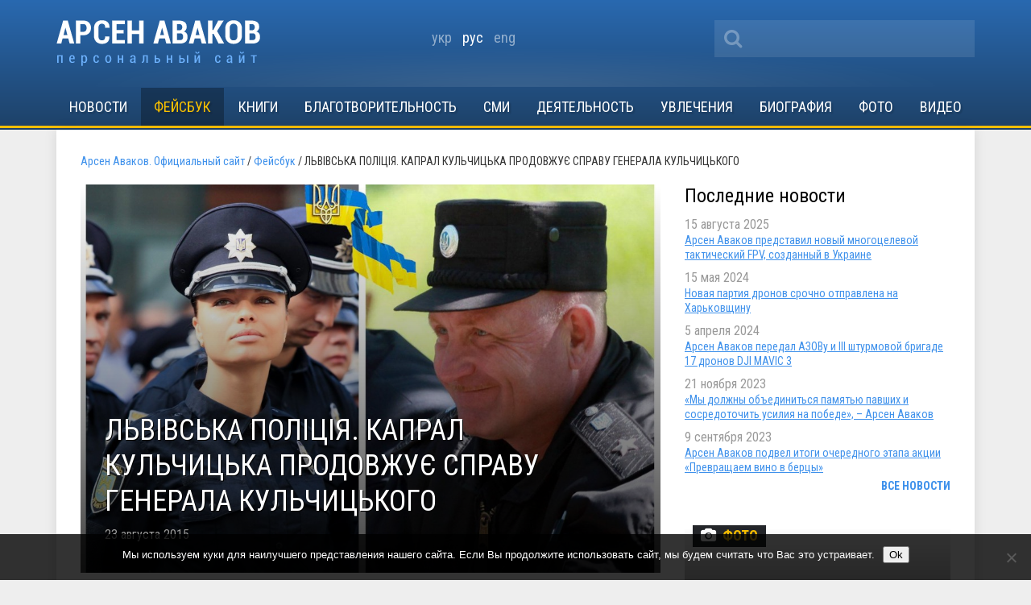

--- FILE ---
content_type: text/html; charset=UTF-8
request_url: https://avakov.com/lvivska-politsiya-kapral-kulchitska-prodovzhuye-spravu-generala-kulchitskogo.html
body_size: 14493
content:
<!DOCTYPE html>
<!--[if IE 8]> <html class="ie8" dir="ltr" lang="ru-RU" xmlns:fb="https://www.facebook.com/2008/fbml" xmlns:addthis="https://www.addthis.com/help/api-spec"  prefix="og: https://ogp.me/ns#"> <![endif]-->
<html dir="ltr" lang="ru-RU" xmlns:fb="https://www.facebook.com/2008/fbml" xmlns:addthis="https://www.addthis.com/help/api-spec"  prefix="og: https://ogp.me/ns#">
<head profile="http://gmpg.org/xfn/11">
	<meta name="viewport" content="width=device-width, initial-scale=1.0">
	<meta name="yandex-verification" content="a72ff66768dc1a6f" />
	<meta http-equiv="Content-Type" content="text/html; charset=UTF-8">
		
	<link href='//fonts.googleapis.com/css?family=Roboto+Condensed:400,700,400italic,700italic&subset=latin,cyrillic' rel='stylesheet' type='text/css'>
	<link rel="shortcut icon" href="/favicon_A.svg" type="image/x-icon" />
	<link media="all" rel="stylesheet" href="https://avakov.com/wp-content/themes/avakov/css/font-awesome.css">
	<link rel="stylesheet" type="text/css" href="/highslide/highslide.css" />
	<link rel="stylesheet" href="https://avakov.com/wp-content/themes/avakov/style.css?v=1" type="text/css" />
	<link rel="pingback" href="https://avakov.com/xmlrpc.php" />
		
		<!-- All in One SEO 4.9.3 - aioseo.com -->
		<title>ЛЬВІВСЬКА ПОЛІЦІЯ. КАПРАЛ КУЛЬЧИЦЬКА ПРОДОВЖУЄ СПРАВУ ГЕНЕРАЛА КУЛЬЧИЦЬКОГО | Арсен Аваков. Официальный сайт</title>
	<meta name="description" content="Сьогодні у Львові прийняла присягу нова патрульна поліція. Після того, як нові поліцейські присягли державі та народу, я взяв слово і сказав те, про що повинен був сказати у місті Лева: 29 травня минулого року загинув Сергій Петрович Кульчицький, львів’янин, достойна людина, яку ми всі добре знали, генерал, якому аплодували солдати. 15 місяців тому ми" />
	<meta name="robots" content="max-image-preview:large" />
	<meta name="author" content="admin"/>
	<meta name="google-site-verification" content="7HeuP5HndW9zttR2tPemZvumb7EB3R1BSPD7SFKuxgI" />
	<meta name="yandex-verification" content="a72ff66768dc1a6f" />
	<link rel="canonical" href="https://avakov.com/lvivska-politsiya-kapral-kulchitska-prodovzhuye-spravu-generala-kulchitskogo.html" />
	<meta name="generator" content="All in One SEO (AIOSEO) 4.9.3" />
		<meta property="og:locale" content="ru_RU" />
		<meta property="og:site_name" content="Арсен Аваков. Официальный сайт | Биография, деятельность, блог, новости, статьи, интервью, видео, фото, телепрограммы, книги." />
		<meta property="og:type" content="article" />
		<meta property="og:title" content="ЛЬВІВСЬКА ПОЛІЦІЯ. КАПРАЛ КУЛЬЧИЦЬКА ПРОДОВЖУЄ СПРАВУ ГЕНЕРАЛА КУЛЬЧИЦЬКОГО | Арсен Аваков. Официальный сайт" />
		<meta property="og:description" content="Сьогодні у Львові прийняла присягу нова патрульна поліція. Після того, як нові поліцейські присягли державі та народу, я взяв слово і сказав те, про що повинен був сказати у місті Лева: 29 травня минулого року загинув Сергій Петрович Кульчицький, львів’янин, достойна людина, яку ми всі добре знали, генерал, якому аплодували солдати. 15 місяців тому ми" />
		<meta property="og:url" content="https://avakov.com/lvivska-politsiya-kapral-kulchitska-prodovzhuye-spravu-generala-kulchitskogo.html" />
		<meta property="og:image" content="https://avakov.com/wp-content/uploads/2015/08/11937047_893016507455123_3781854360120554687_o.jpg" />
		<meta property="og:image:secure_url" content="https://avakov.com/wp-content/uploads/2015/08/11937047_893016507455123_3781854360120554687_o.jpg" />
		<meta property="og:image:width" content="2048" />
		<meta property="og:image:height" content="1476" />
		<meta property="article:published_time" content="2015-08-23T09:53:05+00:00" />
		<meta property="article:modified_time" content="2020-08-12T07:42:53+00:00" />
		<meta property="article:publisher" content="https://www.facebook.com/arsen.avakov.1" />
		<meta name="twitter:card" content="summary_large_image" />
		<meta name="twitter:site" content="@AvakovArsen" />
		<meta name="twitter:title" content="ЛЬВІВСЬКА ПОЛІЦІЯ. КАПРАЛ КУЛЬЧИЦЬКА ПРОДОВЖУЄ СПРАВУ ГЕНЕРАЛА КУЛЬЧИЦЬКОГО | Арсен Аваков. Официальный сайт" />
		<meta name="twitter:description" content="Сьогодні у Львові прийняла присягу нова патрульна поліція. Після того, як нові поліцейські присягли державі та народу, я взяв слово і сказав те, про що повинен був сказати у місті Лева: 29 травня минулого року загинув Сергій Петрович Кульчицький, львів’янин, достойна людина, яку ми всі добре знали, генерал, якому аплодували солдати. 15 місяців тому ми" />
		<meta name="twitter:image" content="https://avakov.com/wp-content/uploads/2015/08/11937047_893016507455123_3781854360120554687_o.jpg" />
		<script type="application/ld+json" class="aioseo-schema">
			{"@context":"https:\/\/schema.org","@graph":[{"@type":"Article","@id":"https:\/\/avakov.com\/lvivska-politsiya-kapral-kulchitska-prodovzhuye-spravu-generala-kulchitskogo.html#article","name":"\u041b\u042c\u0412\u0406\u0412\u0421\u042c\u041a\u0410 \u041f\u041e\u041b\u0406\u0426\u0406\u042f. \u041a\u0410\u041f\u0420\u0410\u041b \u041a\u0423\u041b\u042c\u0427\u0418\u0426\u042c\u041a\u0410 \u041f\u0420\u041e\u0414\u041e\u0412\u0416\u0423\u0404 \u0421\u041f\u0420\u0410\u0412\u0423 \u0413\u0415\u041d\u0415\u0420\u0410\u041b\u0410 \u041a\u0423\u041b\u042c\u0427\u0418\u0426\u042c\u041a\u041e\u0413\u041e | \u0410\u0440\u0441\u0435\u043d \u0410\u0432\u0430\u043a\u043e\u0432. \u041e\u0444\u0438\u0446\u0438\u0430\u043b\u044c\u043d\u044b\u0439 \u0441\u0430\u0439\u0442","headline":"\u041b\u042c\u0412\u0406\u0412\u0421\u042c\u041a\u0410 \u041f\u041e\u041b\u0406\u0426\u0406\u042f. \u041a\u0410\u041f\u0420\u0410\u041b \u041a\u0423\u041b\u042c\u0427\u0418\u0426\u042c\u041a\u0410 \u041f\u0420\u041e\u0414\u041e\u0412\u0416\u0423\u0404 \u0421\u041f\u0420\u0410\u0412\u0423 \u0413\u0415\u041d\u0415\u0420\u0410\u041b\u0410 \u041a\u0423\u041b\u042c\u0427\u0418\u0426\u042c\u041a\u041e\u0413\u041e","author":{"@id":"https:\/\/avakov.com\/author\/admin#author"},"publisher":{"@id":"https:\/\/avakov.com\/#person"},"image":{"@type":"ImageObject","url":"https:\/\/avakov.com\/wp-content\/uploads\/2015\/08\/11937047_893016507455123_3781854360120554687_o.jpg","width":2048,"height":1476},"datePublished":"2015-08-23T12:53:05+03:00","dateModified":"2020-08-12T10:42:53+03:00","inLanguage":"ru-RU","mainEntityOfPage":{"@id":"https:\/\/avakov.com\/lvivska-politsiya-kapral-kulchitska-prodovzhuye-spravu-generala-kulchitskogo.html#webpage"},"isPartOf":{"@id":"https:\/\/avakov.com\/lvivska-politsiya-kapral-kulchitska-prodovzhuye-spravu-generala-kulchitskogo.html#webpage"},"articleSection":"\u0424\u0435\u0439\u0441\u0431\u0443\u043a, \u0440\u0443\u0441"},{"@type":"BreadcrumbList","@id":"https:\/\/avakov.com\/lvivska-politsiya-kapral-kulchitska-prodovzhuye-spravu-generala-kulchitskogo.html#breadcrumblist","itemListElement":[{"@type":"ListItem","@id":"https:\/\/avakov.com#listItem","position":1,"name":"Home","item":"https:\/\/avakov.com","nextItem":{"@type":"ListItem","@id":"https:\/\/avakov.com\/category\/facebook#listItem","name":"\u0424\u0435\u0439\u0441\u0431\u0443\u043a"}},{"@type":"ListItem","@id":"https:\/\/avakov.com\/category\/facebook#listItem","position":2,"name":"\u0424\u0435\u0439\u0441\u0431\u0443\u043a","item":"https:\/\/avakov.com\/category\/facebook","nextItem":{"@type":"ListItem","@id":"https:\/\/avakov.com\/lvivska-politsiya-kapral-kulchitska-prodovzhuye-spravu-generala-kulchitskogo.html#listItem","name":"\u041b\u042c\u0412\u0406\u0412\u0421\u042c\u041a\u0410 \u041f\u041e\u041b\u0406\u0426\u0406\u042f. \u041a\u0410\u041f\u0420\u0410\u041b \u041a\u0423\u041b\u042c\u0427\u0418\u0426\u042c\u041a\u0410 \u041f\u0420\u041e\u0414\u041e\u0412\u0416\u0423\u0404 \u0421\u041f\u0420\u0410\u0412\u0423 \u0413\u0415\u041d\u0415\u0420\u0410\u041b\u0410 \u041a\u0423\u041b\u042c\u0427\u0418\u0426\u042c\u041a\u041e\u0413\u041e"},"previousItem":{"@type":"ListItem","@id":"https:\/\/avakov.com#listItem","name":"Home"}},{"@type":"ListItem","@id":"https:\/\/avakov.com\/lvivska-politsiya-kapral-kulchitska-prodovzhuye-spravu-generala-kulchitskogo.html#listItem","position":3,"name":"\u041b\u042c\u0412\u0406\u0412\u0421\u042c\u041a\u0410 \u041f\u041e\u041b\u0406\u0426\u0406\u042f. \u041a\u0410\u041f\u0420\u0410\u041b \u041a\u0423\u041b\u042c\u0427\u0418\u0426\u042c\u041a\u0410 \u041f\u0420\u041e\u0414\u041e\u0412\u0416\u0423\u0404 \u0421\u041f\u0420\u0410\u0412\u0423 \u0413\u0415\u041d\u0415\u0420\u0410\u041b\u0410 \u041a\u0423\u041b\u042c\u0427\u0418\u0426\u042c\u041a\u041e\u0413\u041e","previousItem":{"@type":"ListItem","@id":"https:\/\/avakov.com\/category\/facebook#listItem","name":"\u0424\u0435\u0439\u0441\u0431\u0443\u043a"}}]},{"@type":"Person","@id":"https:\/\/avakov.com\/#person","name":"\u0410\u0440\u0441\u0435\u043d \u0410\u0432\u0430\u043a\u043e\u0432","image":"https:\/\/avakov.com\/wp-content\/uploads\/2021\/01\/5119910-a-1-.jpg","sameAs":["https:\/\/www.instagram.com\/arsenik78\/","https:\/\/www.youtube.com\/user\/avakovua","https:\/\/ru.wikipedia.org\/wiki\/,__"]},{"@type":"Person","@id":"https:\/\/avakov.com\/author\/admin#author","url":"https:\/\/avakov.com\/author\/admin","name":"admin","image":{"@type":"ImageObject","@id":"https:\/\/avakov.com\/lvivska-politsiya-kapral-kulchitska-prodovzhuye-spravu-generala-kulchitskogo.html#authorImage","url":"https:\/\/secure.gravatar.com\/avatar\/31a8085013dcb6fbecbf4356456c979a?s=96&d=mm&r=g","width":96,"height":96,"caption":"admin"}},{"@type":"WebPage","@id":"https:\/\/avakov.com\/lvivska-politsiya-kapral-kulchitska-prodovzhuye-spravu-generala-kulchitskogo.html#webpage","url":"https:\/\/avakov.com\/lvivska-politsiya-kapral-kulchitska-prodovzhuye-spravu-generala-kulchitskogo.html","name":"\u041b\u042c\u0412\u0406\u0412\u0421\u042c\u041a\u0410 \u041f\u041e\u041b\u0406\u0426\u0406\u042f. \u041a\u0410\u041f\u0420\u0410\u041b \u041a\u0423\u041b\u042c\u0427\u0418\u0426\u042c\u041a\u0410 \u041f\u0420\u041e\u0414\u041e\u0412\u0416\u0423\u0404 \u0421\u041f\u0420\u0410\u0412\u0423 \u0413\u0415\u041d\u0415\u0420\u0410\u041b\u0410 \u041a\u0423\u041b\u042c\u0427\u0418\u0426\u042c\u041a\u041e\u0413\u041e | \u0410\u0440\u0441\u0435\u043d \u0410\u0432\u0430\u043a\u043e\u0432. \u041e\u0444\u0438\u0446\u0438\u0430\u043b\u044c\u043d\u044b\u0439 \u0441\u0430\u0439\u0442","description":"\u0421\u044c\u043e\u0433\u043e\u0434\u043d\u0456 \u0443 \u041b\u044c\u0432\u043e\u0432\u0456 \u043f\u0440\u0438\u0439\u043d\u044f\u043b\u0430 \u043f\u0440\u0438\u0441\u044f\u0433\u0443 \u043d\u043e\u0432\u0430 \u043f\u0430\u0442\u0440\u0443\u043b\u044c\u043d\u0430 \u043f\u043e\u043b\u0456\u0446\u0456\u044f. \u041f\u0456\u0441\u043b\u044f \u0442\u043e\u0433\u043e, \u044f\u043a \u043d\u043e\u0432\u0456 \u043f\u043e\u043b\u0456\u0446\u0435\u0439\u0441\u044c\u043a\u0456 \u043f\u0440\u0438\u0441\u044f\u0433\u043b\u0438 \u0434\u0435\u0440\u0436\u0430\u0432\u0456 \u0442\u0430 \u043d\u0430\u0440\u043e\u0434\u0443, \u044f \u0432\u0437\u044f\u0432 \u0441\u043b\u043e\u0432\u043e \u0456 \u0441\u043a\u0430\u0437\u0430\u0432 \u0442\u0435, \u043f\u0440\u043e \u0449\u043e \u043f\u043e\u0432\u0438\u043d\u0435\u043d \u0431\u0443\u0432 \u0441\u043a\u0430\u0437\u0430\u0442\u0438 \u0443 \u043c\u0456\u0441\u0442\u0456 \u041b\u0435\u0432\u0430: 29 \u0442\u0440\u0430\u0432\u043d\u044f \u043c\u0438\u043d\u0443\u043b\u043e\u0433\u043e \u0440\u043e\u043a\u0443 \u0437\u0430\u0433\u0438\u043d\u0443\u0432 \u0421\u0435\u0440\u0433\u0456\u0439 \u041f\u0435\u0442\u0440\u043e\u0432\u0438\u0447 \u041a\u0443\u043b\u044c\u0447\u0438\u0446\u044c\u043a\u0438\u0439, \u043b\u044c\u0432\u0456\u0432\u2019\u044f\u043d\u0438\u043d, \u0434\u043e\u0441\u0442\u043e\u0439\u043d\u0430 \u043b\u044e\u0434\u0438\u043d\u0430, \u044f\u043a\u0443 \u043c\u0438 \u0432\u0441\u0456 \u0434\u043e\u0431\u0440\u0435 \u0437\u043d\u0430\u043b\u0438, \u0433\u0435\u043d\u0435\u0440\u0430\u043b, \u044f\u043a\u043e\u043c\u0443 \u0430\u043f\u043b\u043e\u0434\u0443\u0432\u0430\u043b\u0438 \u0441\u043e\u043b\u0434\u0430\u0442\u0438. 15 \u043c\u0456\u0441\u044f\u0446\u0456\u0432 \u0442\u043e\u043c\u0443 \u043c\u0438","inLanguage":"ru-RU","isPartOf":{"@id":"https:\/\/avakov.com\/#website"},"breadcrumb":{"@id":"https:\/\/avakov.com\/lvivska-politsiya-kapral-kulchitska-prodovzhuye-spravu-generala-kulchitskogo.html#breadcrumblist"},"author":{"@id":"https:\/\/avakov.com\/author\/admin#author"},"creator":{"@id":"https:\/\/avakov.com\/author\/admin#author"},"image":{"@type":"ImageObject","url":"https:\/\/avakov.com\/wp-content\/uploads\/2015\/08\/11937047_893016507455123_3781854360120554687_o.jpg","@id":"https:\/\/avakov.com\/lvivska-politsiya-kapral-kulchitska-prodovzhuye-spravu-generala-kulchitskogo.html\/#mainImage","width":2048,"height":1476},"primaryImageOfPage":{"@id":"https:\/\/avakov.com\/lvivska-politsiya-kapral-kulchitska-prodovzhuye-spravu-generala-kulchitskogo.html#mainImage"},"datePublished":"2015-08-23T12:53:05+03:00","dateModified":"2020-08-12T10:42:53+03:00"},{"@type":"WebSite","@id":"https:\/\/avakov.com\/#website","url":"https:\/\/avakov.com\/","name":"\u0410\u0440\u0441\u0435\u043d \u0410\u0432\u0430\u043a\u043e\u0432. \u041e\u0444\u0438\u0446\u0438\u0430\u043b\u044c\u043d\u044b\u0439 \u0441\u0430\u0439\u0442","description":"\u0411\u0438\u043e\u0433\u0440\u0430\u0444\u0438\u044f, \u0434\u0435\u044f\u0442\u0435\u043b\u044c\u043d\u043e\u0441\u0442\u044c, \u0431\u043b\u043e\u0433, \u043d\u043e\u0432\u043e\u0441\u0442\u0438, \u0441\u0442\u0430\u0442\u044c\u0438, \u0438\u043d\u0442\u0435\u0440\u0432\u044c\u044e, \u0432\u0438\u0434\u0435\u043e, \u0444\u043e\u0442\u043e, \u0442\u0435\u043b\u0435\u043f\u0440\u043e\u0433\u0440\u0430\u043c\u043c\u044b, \u043a\u043d\u0438\u0433\u0438.","inLanguage":"ru-RU","publisher":{"@id":"https:\/\/avakov.com\/#person"}}]}
		</script>
		<!-- All in One SEO -->

<link rel='dns-prefetch' href='//code.jquery.com' />
<link rel='dns-prefetch' href='//s.w.org' />
<script type="text/javascript">
window._wpemojiSettings = {"baseUrl":"https:\/\/s.w.org\/images\/core\/emoji\/14.0.0\/72x72\/","ext":".png","svgUrl":"https:\/\/s.w.org\/images\/core\/emoji\/14.0.0\/svg\/","svgExt":".svg","source":{"concatemoji":"https:\/\/avakov.com\/wp-includes\/js\/wp-emoji-release.min.js?ver=a4a5dacde6ecb913771457b911783914"}};
/*! This file is auto-generated */
!function(e,a,t){var n,r,o,i=a.createElement("canvas"),p=i.getContext&&i.getContext("2d");function s(e,t){var a=String.fromCharCode,e=(p.clearRect(0,0,i.width,i.height),p.fillText(a.apply(this,e),0,0),i.toDataURL());return p.clearRect(0,0,i.width,i.height),p.fillText(a.apply(this,t),0,0),e===i.toDataURL()}function c(e){var t=a.createElement("script");t.src=e,t.defer=t.type="text/javascript",a.getElementsByTagName("head")[0].appendChild(t)}for(o=Array("flag","emoji"),t.supports={everything:!0,everythingExceptFlag:!0},r=0;r<o.length;r++)t.supports[o[r]]=function(e){if(!p||!p.fillText)return!1;switch(p.textBaseline="top",p.font="600 32px Arial",e){case"flag":return s([127987,65039,8205,9895,65039],[127987,65039,8203,9895,65039])?!1:!s([55356,56826,55356,56819],[55356,56826,8203,55356,56819])&&!s([55356,57332,56128,56423,56128,56418,56128,56421,56128,56430,56128,56423,56128,56447],[55356,57332,8203,56128,56423,8203,56128,56418,8203,56128,56421,8203,56128,56430,8203,56128,56423,8203,56128,56447]);case"emoji":return!s([129777,127995,8205,129778,127999],[129777,127995,8203,129778,127999])}return!1}(o[r]),t.supports.everything=t.supports.everything&&t.supports[o[r]],"flag"!==o[r]&&(t.supports.everythingExceptFlag=t.supports.everythingExceptFlag&&t.supports[o[r]]);t.supports.everythingExceptFlag=t.supports.everythingExceptFlag&&!t.supports.flag,t.DOMReady=!1,t.readyCallback=function(){t.DOMReady=!0},t.supports.everything||(n=function(){t.readyCallback()},a.addEventListener?(a.addEventListener("DOMContentLoaded",n,!1),e.addEventListener("load",n,!1)):(e.attachEvent("onload",n),a.attachEvent("onreadystatechange",function(){"complete"===a.readyState&&t.readyCallback()})),(e=t.source||{}).concatemoji?c(e.concatemoji):e.wpemoji&&e.twemoji&&(c(e.twemoji),c(e.wpemoji)))}(window,document,window._wpemojiSettings);
</script>
<style type="text/css">
img.wp-smiley,
img.emoji {
	display: inline !important;
	border: none !important;
	box-shadow: none !important;
	height: 1em !important;
	width: 1em !important;
	margin: 0 0.07em !important;
	vertical-align: -0.1em !important;
	background: none !important;
	padding: 0 !important;
}
</style>
	<link rel='stylesheet' id='wp-block-library-css'  href='https://avakov.com/wp-includes/css/dist/block-library/style.min.css?ver=a4a5dacde6ecb913771457b911783914' type='text/css' media='all' />
<link rel='stylesheet' id='aioseo/css/src/vue/standalone/blocks/table-of-contents/global.scss-css'  href='https://avakov.com/wp-content/plugins/all-in-one-seo-pack/dist/Lite/assets/css/table-of-contents/global.e90f6d47.css?ver=4.9.3' type='text/css' media='all' />
<style id='global-styles-inline-css' type='text/css'>
body{--wp--preset--color--black: #000000;--wp--preset--color--cyan-bluish-gray: #abb8c3;--wp--preset--color--white: #ffffff;--wp--preset--color--pale-pink: #f78da7;--wp--preset--color--vivid-red: #cf2e2e;--wp--preset--color--luminous-vivid-orange: #ff6900;--wp--preset--color--luminous-vivid-amber: #fcb900;--wp--preset--color--light-green-cyan: #7bdcb5;--wp--preset--color--vivid-green-cyan: #00d084;--wp--preset--color--pale-cyan-blue: #8ed1fc;--wp--preset--color--vivid-cyan-blue: #0693e3;--wp--preset--color--vivid-purple: #9b51e0;--wp--preset--gradient--vivid-cyan-blue-to-vivid-purple: linear-gradient(135deg,rgba(6,147,227,1) 0%,rgb(155,81,224) 100%);--wp--preset--gradient--light-green-cyan-to-vivid-green-cyan: linear-gradient(135deg,rgb(122,220,180) 0%,rgb(0,208,130) 100%);--wp--preset--gradient--luminous-vivid-amber-to-luminous-vivid-orange: linear-gradient(135deg,rgba(252,185,0,1) 0%,rgba(255,105,0,1) 100%);--wp--preset--gradient--luminous-vivid-orange-to-vivid-red: linear-gradient(135deg,rgba(255,105,0,1) 0%,rgb(207,46,46) 100%);--wp--preset--gradient--very-light-gray-to-cyan-bluish-gray: linear-gradient(135deg,rgb(238,238,238) 0%,rgb(169,184,195) 100%);--wp--preset--gradient--cool-to-warm-spectrum: linear-gradient(135deg,rgb(74,234,220) 0%,rgb(151,120,209) 20%,rgb(207,42,186) 40%,rgb(238,44,130) 60%,rgb(251,105,98) 80%,rgb(254,248,76) 100%);--wp--preset--gradient--blush-light-purple: linear-gradient(135deg,rgb(255,206,236) 0%,rgb(152,150,240) 100%);--wp--preset--gradient--blush-bordeaux: linear-gradient(135deg,rgb(254,205,165) 0%,rgb(254,45,45) 50%,rgb(107,0,62) 100%);--wp--preset--gradient--luminous-dusk: linear-gradient(135deg,rgb(255,203,112) 0%,rgb(199,81,192) 50%,rgb(65,88,208) 100%);--wp--preset--gradient--pale-ocean: linear-gradient(135deg,rgb(255,245,203) 0%,rgb(182,227,212) 50%,rgb(51,167,181) 100%);--wp--preset--gradient--electric-grass: linear-gradient(135deg,rgb(202,248,128) 0%,rgb(113,206,126) 100%);--wp--preset--gradient--midnight: linear-gradient(135deg,rgb(2,3,129) 0%,rgb(40,116,252) 100%);--wp--preset--duotone--dark-grayscale: url('#wp-duotone-dark-grayscale');--wp--preset--duotone--grayscale: url('#wp-duotone-grayscale');--wp--preset--duotone--purple-yellow: url('#wp-duotone-purple-yellow');--wp--preset--duotone--blue-red: url('#wp-duotone-blue-red');--wp--preset--duotone--midnight: url('#wp-duotone-midnight');--wp--preset--duotone--magenta-yellow: url('#wp-duotone-magenta-yellow');--wp--preset--duotone--purple-green: url('#wp-duotone-purple-green');--wp--preset--duotone--blue-orange: url('#wp-duotone-blue-orange');--wp--preset--font-size--small: 13px;--wp--preset--font-size--medium: 20px;--wp--preset--font-size--large: 36px;--wp--preset--font-size--x-large: 42px;}.has-black-color{color: var(--wp--preset--color--black) !important;}.has-cyan-bluish-gray-color{color: var(--wp--preset--color--cyan-bluish-gray) !important;}.has-white-color{color: var(--wp--preset--color--white) !important;}.has-pale-pink-color{color: var(--wp--preset--color--pale-pink) !important;}.has-vivid-red-color{color: var(--wp--preset--color--vivid-red) !important;}.has-luminous-vivid-orange-color{color: var(--wp--preset--color--luminous-vivid-orange) !important;}.has-luminous-vivid-amber-color{color: var(--wp--preset--color--luminous-vivid-amber) !important;}.has-light-green-cyan-color{color: var(--wp--preset--color--light-green-cyan) !important;}.has-vivid-green-cyan-color{color: var(--wp--preset--color--vivid-green-cyan) !important;}.has-pale-cyan-blue-color{color: var(--wp--preset--color--pale-cyan-blue) !important;}.has-vivid-cyan-blue-color{color: var(--wp--preset--color--vivid-cyan-blue) !important;}.has-vivid-purple-color{color: var(--wp--preset--color--vivid-purple) !important;}.has-black-background-color{background-color: var(--wp--preset--color--black) !important;}.has-cyan-bluish-gray-background-color{background-color: var(--wp--preset--color--cyan-bluish-gray) !important;}.has-white-background-color{background-color: var(--wp--preset--color--white) !important;}.has-pale-pink-background-color{background-color: var(--wp--preset--color--pale-pink) !important;}.has-vivid-red-background-color{background-color: var(--wp--preset--color--vivid-red) !important;}.has-luminous-vivid-orange-background-color{background-color: var(--wp--preset--color--luminous-vivid-orange) !important;}.has-luminous-vivid-amber-background-color{background-color: var(--wp--preset--color--luminous-vivid-amber) !important;}.has-light-green-cyan-background-color{background-color: var(--wp--preset--color--light-green-cyan) !important;}.has-vivid-green-cyan-background-color{background-color: var(--wp--preset--color--vivid-green-cyan) !important;}.has-pale-cyan-blue-background-color{background-color: var(--wp--preset--color--pale-cyan-blue) !important;}.has-vivid-cyan-blue-background-color{background-color: var(--wp--preset--color--vivid-cyan-blue) !important;}.has-vivid-purple-background-color{background-color: var(--wp--preset--color--vivid-purple) !important;}.has-black-border-color{border-color: var(--wp--preset--color--black) !important;}.has-cyan-bluish-gray-border-color{border-color: var(--wp--preset--color--cyan-bluish-gray) !important;}.has-white-border-color{border-color: var(--wp--preset--color--white) !important;}.has-pale-pink-border-color{border-color: var(--wp--preset--color--pale-pink) !important;}.has-vivid-red-border-color{border-color: var(--wp--preset--color--vivid-red) !important;}.has-luminous-vivid-orange-border-color{border-color: var(--wp--preset--color--luminous-vivid-orange) !important;}.has-luminous-vivid-amber-border-color{border-color: var(--wp--preset--color--luminous-vivid-amber) !important;}.has-light-green-cyan-border-color{border-color: var(--wp--preset--color--light-green-cyan) !important;}.has-vivid-green-cyan-border-color{border-color: var(--wp--preset--color--vivid-green-cyan) !important;}.has-pale-cyan-blue-border-color{border-color: var(--wp--preset--color--pale-cyan-blue) !important;}.has-vivid-cyan-blue-border-color{border-color: var(--wp--preset--color--vivid-cyan-blue) !important;}.has-vivid-purple-border-color{border-color: var(--wp--preset--color--vivid-purple) !important;}.has-vivid-cyan-blue-to-vivid-purple-gradient-background{background: var(--wp--preset--gradient--vivid-cyan-blue-to-vivid-purple) !important;}.has-light-green-cyan-to-vivid-green-cyan-gradient-background{background: var(--wp--preset--gradient--light-green-cyan-to-vivid-green-cyan) !important;}.has-luminous-vivid-amber-to-luminous-vivid-orange-gradient-background{background: var(--wp--preset--gradient--luminous-vivid-amber-to-luminous-vivid-orange) !important;}.has-luminous-vivid-orange-to-vivid-red-gradient-background{background: var(--wp--preset--gradient--luminous-vivid-orange-to-vivid-red) !important;}.has-very-light-gray-to-cyan-bluish-gray-gradient-background{background: var(--wp--preset--gradient--very-light-gray-to-cyan-bluish-gray) !important;}.has-cool-to-warm-spectrum-gradient-background{background: var(--wp--preset--gradient--cool-to-warm-spectrum) !important;}.has-blush-light-purple-gradient-background{background: var(--wp--preset--gradient--blush-light-purple) !important;}.has-blush-bordeaux-gradient-background{background: var(--wp--preset--gradient--blush-bordeaux) !important;}.has-luminous-dusk-gradient-background{background: var(--wp--preset--gradient--luminous-dusk) !important;}.has-pale-ocean-gradient-background{background: var(--wp--preset--gradient--pale-ocean) !important;}.has-electric-grass-gradient-background{background: var(--wp--preset--gradient--electric-grass) !important;}.has-midnight-gradient-background{background: var(--wp--preset--gradient--midnight) !important;}.has-small-font-size{font-size: var(--wp--preset--font-size--small) !important;}.has-medium-font-size{font-size: var(--wp--preset--font-size--medium) !important;}.has-large-font-size{font-size: var(--wp--preset--font-size--large) !important;}.has-x-large-font-size{font-size: var(--wp--preset--font-size--x-large) !important;}
</style>
<link rel='stylesheet' id='cookie-notice-front-css'  href='https://avakov.com/wp-content/plugins/cookie-notice/css/front.min.css?ver=2.5.11' type='text/css' media='all' />
<link rel='stylesheet' id='fancybox-css'  href='https://avakov.com/wp-content/plugins/easy-fancybox/fancybox/1.5.4/jquery.fancybox.min.css?ver=a4a5dacde6ecb913771457b911783914' type='text/css' media='screen' />
<link rel='stylesheet' id='addthis_all_pages-css'  href='https://avakov.com/wp-content/plugins/addthis/frontend/build/addthis_wordpress_public.min.css?ver=a4a5dacde6ecb913771457b911783914' type='text/css' media='all' />
<script type='text/javascript' src='//code.jquery.com/jquery-latest.min.js?ver=a4a5dacde6ecb913771457b911783914' id='jquery-js'></script>
<script type='text/javascript' id='cookie-notice-front-js-before'>
var cnArgs = {"ajaxUrl":"https:\/\/avakov.com\/wp-admin\/admin-ajax.php","nonce":"2bbbd333f3","hideEffect":"fade","position":"bottom","onScroll":false,"onScrollOffset":100,"onClick":false,"cookieName":"cookie_notice_accepted","cookieTime":7862400,"cookieTimeRejected":2592000,"globalCookie":false,"redirection":false,"cache":false,"revokeCookies":false,"revokeCookiesOpt":"automatic"};
</script>
<script type='text/javascript' src='https://avakov.com/wp-content/plugins/cookie-notice/js/front.min.js?ver=2.5.11' id='cookie-notice-front-js'></script>
<link rel="https://api.w.org/" href="https://avakov.com/wp-json/" /><link rel="alternate" type="application/json" href="https://avakov.com/wp-json/wp/v2/posts/24312" /><link rel='shortlink' href='https://avakov.com/?p=24312' />
<link rel="alternate" type="application/json+oembed" href="https://avakov.com/wp-json/oembed/1.0/embed?url=https%3A%2F%2Favakov.com%2Flvivska-politsiya-kapral-kulchitska-prodovzhuye-spravu-generala-kulchitskogo.html" />
<link rel="alternate" type="text/xml+oembed" href="https://avakov.com/wp-json/oembed/1.0/embed?url=https%3A%2F%2Favakov.com%2Flvivska-politsiya-kapral-kulchitska-prodovzhuye-spravu-generala-kulchitskogo.html&#038;format=xml" />
		<script>
			document.documentElement.className = document.documentElement.className.replace( 'no-js', 'js' );
		</script>
				<style>
			.no-js img.lazyload { display: none; }
			figure.wp-block-image img.lazyloading { min-width: 150px; }
							.lazyload, .lazyloading { opacity: 0; }
				.lazyloaded {
					opacity: 1;
					transition: opacity 400ms;
					transition-delay: 0ms;
				}
					</style>
		<link rel="amphtml" href="https://avakov.com/lvivska-politsiya-kapral-kulchitska-prodovzhuye-spravu-generala-kulchitskogo.html/amp">
	
			<script language="JavaScript" src="/uppod_player.js"></script>
			<script type="text/javascript" src="/highslide/highslide-with-galleryold.js"></script>
			<script type="text/javascript" src="/highslide/highslide-init.js"></script>
			<script type="text/javascript" src="https://avakov.com/wp-content/themes/avakov/js/jquery.main.js"></script>

	<script async src="//pagead2.googlesyndication.com/pagead/js/adsbygoogle.js"></script>
	<script>
	  (adsbygoogle = window.adsbygoogle || []).push({
	    google_ad_client: "ca-pub-1599391127358168",
	    enable_page_level_ads: true
	  });
	</script>

</head>

<body class="post-template-default single single-post postid-24312 single-format-standard cookies-not-set">
	<div id="wrapper">
		<div id="header">
			<div class="container">
				<div class="header-holder">
				
					<strong class="logo ru"><a href="https://avakov.com">Арсен Аваков. Официальный сайт</a></strong>
					<div class="header-section">
						<div class="social-list white-social addthis_horizontal_follow_toolbox"></div>
						<form action="https://avakov.com/" id="searchform" method="get">
<!--        <label for="s" class="screen-reader-text">Поиск:</label>-->
	<div class="search-holder">
		<input type="text" id="s" name="s" value=""/>
		<button class="btn-search" type="submit"><i class="fa fa-search"></i></button>
	</div>
</form>					</div>
					
				<ul class="lang">
						<li class="lang-item lang-item-27 lang-item-uk no-translation lang-item-first"><a  lang="uk" hreflang="uk" href="https://avakov.com/uk/">укр</a></li>
	<li class="lang-item lang-item-14 lang-item-ru current-lang"><a  lang="ru-RU" hreflang="ru-RU" href="https://avakov.com/lvivska-politsiya-kapral-kulchitska-prodovzhuye-spravu-generala-kulchitskogo.html">рус</a></li>
	<li class="lang-item lang-item-31 lang-item-en no-translation"><a  lang="en-GB" hreflang="en-GB" href="https://avakov.com/en/">eng</a></li>
				</ul>
					
					
				</div>
				<div id="nav">
					<a class="mobile-menu" href="#"><i class="fa fa-bars"></i></a>
					<ul id="top-nav" class="main-nav"><li id="menu-item-17945" class="menu-item menu-item-type-taxonomy menu-item-object-category menu-item-17945"><a href="https://avakov.com/category/news">Новости</a></li>
<li id="menu-item-18091" class="menu-item menu-item-type-taxonomy menu-item-object-category current-post-ancestor current-menu-parent current-post-parent menu-item-18091"><a href="https://avakov.com/category/facebook">Фейсбук</a></li>
<li id="menu-item-63415" class="menu-item menu-item-type-post_type menu-item-object-page menu-item-63415"><a href="https://avakov.com/books.html">Книги</a></li>
<li id="menu-item-69295" class="menu-item menu-item-type-custom menu-item-object-custom menu-item-69295"><a href="https://avakov.com/uploads/lots-ua.pdf">Благотворительность</a></li>
<li id="menu-item-17946" class="menu-item menu-item-type-taxonomy menu-item-object-category menu-item-has-children menu-item-17946"><a href="https://avakov.com/category/press">СМИ</a>
<ul class="sub-menu">
	<li id="menu-item-17963" class="menu-item menu-item-type-taxonomy menu-item-object-category menu-item-17963"><a href="https://avakov.com/category/press/1-publications">Публикации и интервью</a></li>
	<li id="menu-item-17961" class="menu-item menu-item-type-taxonomy menu-item-object-category menu-item-17961"><a href="https://avakov.com/category/press/2-speech">Выступления</a></li>
	<li id="menu-item-17960" class="menu-item menu-item-type-taxonomy menu-item-object-category menu-item-17960"><a href="https://avakov.com/category/press/3-articles">Авторские статьи</a></li>
	<li id="menu-item-35045" class="menu-item menu-item-type-custom menu-item-object-custom menu-item-35045"><a href="https://avakov.com/books11955.html">Авторские издания</a></li>
	<li id="menu-item-17962" class="menu-item menu-item-type-taxonomy menu-item-object-category menu-item-17962"><a href="https://avakov.com/category/press/5-accents">ТВ программа «Акценты»</a></li>
</ul>
</li>
<li id="menu-item-26572" class="menu-item menu-item-type-post_type menu-item-object-page menu-item-has-children menu-item-26572"><a href="https://avakov.com/deyatelnost.html">Деятельность</a>
<ul class="sub-menu">
	<li id="menu-item-17955" class="menu-item menu-item-type-post_type menu-item-object-page menu-item-17955"><a href="https://avakov.com/deyatelnost/priemnaya.html">Приемная</a></li>
	<li id="menu-item-17956" class="menu-item menu-item-type-post_type menu-item-object-page current-post-parent menu-item-17956"><a href="https://avakov.com/deyatelnost/zakonotvorchestvo.html">Законотворчество</a></li>
	<li id="menu-item-17957" class="menu-item menu-item-type-post_type menu-item-object-page menu-item-has-children menu-item-17957"><a href="https://avakov.com/deyatelnost/politik.html">Политик</a>
	<ul class="sub-menu">
		<li id="menu-item-18002" class="menu-item menu-item-type-post_type menu-item-object-page menu-item-18002"><a href="https://avakov.com/deyatelnost/politik/obshhestvennaya-priemnaya-2012.html">Общественная приемная 2012</a></li>
		<li id="menu-item-18001" class="menu-item menu-item-type-post_type menu-item-object-page menu-item-18001"><a href="https://avakov.com/deyatelnost/politik/obshhestvennaya-priemnaya-2011.html">Общественная приемная 2011</a></li>
		<li id="menu-item-18000" class="menu-item menu-item-type-post_type menu-item-object-page menu-item-18000"><a href="https://avakov.com/deyatelnost/politik/obshhestvennaya-priemnaya-2010.html">Общественная приемная 2010</a></li>
		<li id="menu-item-17999" class="menu-item menu-item-type-post_type menu-item-object-page menu-item-17999"><a href="https://avakov.com/deyatelnost/politik/obshhestvennaya-priemnaya-2009.html">Общественная приемная 2009</a></li>
		<li id="menu-item-17998" class="menu-item menu-item-type-post_type menu-item-object-page menu-item-17998"><a href="https://avakov.com/deyatelnost/politik/obshhestvennaya-priemnaya-2008.html">Общественная приемная 2008</a></li>
		<li id="menu-item-17997" class="menu-item menu-item-type-post_type menu-item-object-page menu-item-17997"><a href="https://avakov.com/deyatelnost/politik/obshhestvennaya-priemnaya-2007.html">Общественная приемная 2007</a></li>
	</ul>
</li>
</ul>
</li>
<li id="menu-item-17947" class="menu-item menu-item-type-post_type menu-item-object-page menu-item-has-children menu-item-17947"><a href="https://avakov.com/uvlecheniya.html">увлечения</a>
<ul class="sub-menu">
	<li id="menu-item-17964" class="menu-item menu-item-type-post_type menu-item-object-page menu-item-has-children menu-item-17964"><a href="https://avakov.com/uvlecheniya/fantastika.html">Фантастика</a>
	<ul class="sub-menu">
		<li id="menu-item-18003" class="menu-item menu-item-type-post_type menu-item-object-page menu-item-18003"><a href="https://avakov.com/uvlecheniya/fantastika/seriya-knig-zvezdnyiy-most.html">Серия книг «Звездный мост»</a></li>
	</ul>
</li>
	<li id="menu-item-17965" class="menu-item menu-item-type-post_type menu-item-object-page menu-item-has-children menu-item-17965"><a href="https://avakov.com/uvlecheniya/fotografiya.html">Фотография</a>
	<ul class="sub-menu">
		<li id="menu-item-18004" class="menu-item menu-item-type-post_type menu-item-object-page menu-item-18004"><a href="https://avakov.com/uvlecheniya/fotografiya/puteshestvie-po-norvezhskim-fordam.html">Путешествие по норвежским фьордам</a></li>
		<li id="menu-item-18005" class="menu-item menu-item-type-post_type menu-item-object-page menu-item-18005"><a href="https://avakov.com/uvlecheniya/fotografiya/venetsianskiy-karnaval-2003.html">Венецианский карнавал 2003</a></li>
		<li id="menu-item-18006" class="menu-item menu-item-type-post_type menu-item-object-page menu-item-18006"><a href="https://avakov.com/uvlecheniya/fotografiya/venetsianskiy-karnaval-2004.html">Венецианский карнавал 2004</a></li>
		<li id="menu-item-18007" class="menu-item menu-item-type-post_type menu-item-object-page menu-item-18007"><a href="https://avakov.com/uvlecheniya/fotografiya/venetsianskiy-karnaval-2011.html">Венецианский карнавал 2011</a></li>
		<li id="menu-item-18008" class="menu-item menu-item-type-post_type menu-item-object-page menu-item-18008"><a href="https://avakov.com/uvlecheniya/fotografiya/venetsianskiy-karnaval-2011-litsa-karnavala-izbrannoe.html">Венецианский карнавал 2011: лица карнавала (избранное)</a></li>
		<li id="menu-item-18009" class="menu-item menu-item-type-post_type menu-item-object-page menu-item-18009"><a href="https://avakov.com/uvlecheniya/fotografiya/karnavalnyie-reministsentsii.html">Карнавальные реминисценции</a></li>
	</ul>
</li>
</ul>
</li>
<li id="menu-item-17948" class="menu-item menu-item-type-post_type menu-item-object-page menu-item-17948"><a href="https://avakov.com/biografiya.html">биография</a></li>
<li id="menu-item-26571" class="menu-item menu-item-type-taxonomy menu-item-object-category menu-item-has-children menu-item-26571"><a href="https://avakov.com/category/photo">Фото</a>
<ul class="sub-menu">
	<li id="menu-item-17966" class="menu-item menu-item-type-taxonomy menu-item-object-category menu-item-17966"><a href="https://avakov.com/category/photo">фоторепортажи</a></li>
	<li id="menu-item-17971" class="menu-item menu-item-type-post_type menu-item-object-page menu-item-17971"><a href="https://avakov.com/fotosessiya-2010-goda.html">Фотосессия 2010 года</a></li>
	<li id="menu-item-17970" class="menu-item menu-item-type-post_type menu-item-object-page menu-item-17970"><a href="https://avakov.com/fotosessiya-2008-goda.html">Фотосессия 2008 года</a></li>
	<li id="menu-item-17969" class="menu-item menu-item-type-post_type menu-item-object-page menu-item-17969"><a href="https://avakov.com/fotosessiya-2005-goda.html">Фотосессия 2005 года</a></li>
</ul>
</li>
<li id="menu-item-17950" class="menu-item menu-item-type-taxonomy menu-item-object-category menu-item-17950"><a href="https://avakov.com/category/video">Видео</a></li>
</ul>				</div>
			</div>
		</div>
		<div class="container">
			<div id="main">

	<div class="breadcrumbs">
		<span typeof="v:Breadcrumb"><a rel="v:url" property="v:title" title="Перейти на главную" href="https://avakov.com">Арсен Аваков. Официальный сайт</a></span> / <span typeof="v:Breadcrumb"><a rel="v:url" property="v:title" title="Перейти к рубрике Фейсбук" href="https://avakov.com/category/facebook">Фейсбук</a></span> / <span typeof="v:Breadcrumb"><span property="v:title">ЛЬВІВСЬКА ПОЛІЦІЯ. КАПРАЛ КУЛЬЧИЦЬКА ПРОДОВЖУЄ СПРАВУ ГЕНЕРАЛА КУЛЬЧИЦЬКОГО</span></span>	</div>
<div class="float-box">
	<div class="content">

					<div class="entry single-post post-24312 post type-post status-publish format-standard has-post-thumbnail hentry category-facebook" id="post-24312">
									<div class="visual">
						<div class="visual-frame" style="background-image: url(https://avakov.com/wp-content/uploads/2015/08/11937047_893016507455123_3781854360120554687_o-1024x738.jpg);"><img width="1024" height="738"   alt="" data-srcset="https://avakov.com/wp-content/uploads/2015/08/11937047_893016507455123_3781854360120554687_o-1024x738.jpg 1024w, https://avakov.com/wp-content/uploads/2015/08/11937047_893016507455123_3781854360120554687_o-300x216.jpg 300w, https://avakov.com/wp-content/uploads/2015/08/11937047_893016507455123_3781854360120554687_o.jpg 2048w"  data-src="https://avakov.com/wp-content/uploads/2015/08/11937047_893016507455123_3781854360120554687_o-1024x738.jpg" data-sizes="(max-width: 1024px) 100vw, 1024px" class="attachment-large size-large wp-post-image lazyload" src="[data-uri]" /><noscript><img width="1024" height="738" src="https://avakov.com/wp-content/uploads/2015/08/11937047_893016507455123_3781854360120554687_o-1024x738.jpg" class="attachment-large size-large wp-post-image" alt="" srcset="https://avakov.com/wp-content/uploads/2015/08/11937047_893016507455123_3781854360120554687_o-1024x738.jpg 1024w, https://avakov.com/wp-content/uploads/2015/08/11937047_893016507455123_3781854360120554687_o-300x216.jpg 300w, https://avakov.com/wp-content/uploads/2015/08/11937047_893016507455123_3781854360120554687_o.jpg 2048w" sizes="(max-width: 1024px) 100vw, 1024px" /></noscript></div>
						<div class="visual-holder">
							<h1>ЛЬВІВСЬКА ПОЛІЦІЯ. КАПРАЛ КУЛЬЧИЦЬКА ПРОДОВЖУЄ СПРАВУ ГЕНЕРАЛА КУЛЬЧИЦЬКОГО</h1>
							<span class="post_date">23 августа 2015</span>
						</div>
					</div>
								<div class="at-above-post addthis_tool" data-url="https://avakov.com/lvivska-politsiya-kapral-kulchitska-prodovzhuye-spravu-generala-kulchitskogo.html"></div><p><a href="https://www.facebook.com/photo.php?fbid=893016507455123&amp;set=a.101387876617994&amp;type=3">Сьогодні у Львові прийняла присягу нова патрульна поліція.</a> Після того, як нові поліцейські присягли державі та народу, я взяв слово і сказав те, про що повинен був сказати у місті Лева:</p>
<p>29 травня минулого року загинув Сергій Петрович Кульчицький, львів’янин, достойна людина, яку ми всі добре знали, генерал, якому<span class="text_exposed_show"> аплодували солдати. </span></p>
<p><span class="text_exposed_show">15 місяців тому ми робили разом із ним нову справу: Національну гвардію України, нову Національну гвардію, яка прийняла виклик російських окупантів, яка стояла, яка воювала, яка тримала позиції у перші дні агресії, спираючись на патріотів та добровольців, які прийшли з Майдану.</span></p>
<p><span class="text_exposed_show">Сергій Петрович загинув під Слов’янськом в районі гори Карачун. </span></p>
<p><span class="text_exposed_show">Президент присвоїв Сергію Петровичу звання Герой України посмертно – це дуже важливо для всіх для нас.</span></p>
<p><span class="text_exposed_show">І сьогодні ми починаємо у Львові ще одну нову справу – нову українську поліцію. Нова поліція – це нова якість і нова відповідальність, відповідальність служити та захищати.<br />
Я радий і для мене це несподіванка і честь, що серед вас сьогодні, поліцейських, які прийняли присягу на вірність народу України, – Ірина Кульчицька &#8212; невістка Героя, для якої він став справжнім батьком так само, як і для своїх солдатів. </span></p>
<p><span class="text_exposed_show">Ірина пройшла всі стадії жорсткого відбору на поліцейську службу, чесно, своїм авторитетом та професіоналізмом виборола посаду заступника командира 3-ї роти 1-го батальйону нової патрульної поліції Львова. </span></p>
<p><span class="text_exposed_show">Це той зв’язок поколінь, який робить нашу державу непереможною!<br />
Слава Україні!</span></p>
<!-- AddThis Advanced Settings above via filter on the_content --><!-- AddThis Advanced Settings below via filter on the_content --><!-- AddThis Advanced Settings generic via filter on the_content --><!-- AddThis Share Buttons above via filter on the_content --><!-- AddThis Share Buttons below via filter on the_content --><div class="at-below-post addthis_tool" data-url="https://avakov.com/lvivska-politsiya-kapral-kulchitska-prodovzhuye-spravu-generala-kulchitskogo.html"></div><!-- AddThis Share Buttons generic via filter on the_content -->							</div>
			</div>
</div>
<div id="sidebar">
	<h3>Последние новости</h3><div class="last-news-list">		<div class="last-news">
			<div class="news-date">15 августа 2025</div>
			<a href="https://avakov.com/arsen-avakov-predstavyv-novyy-bahatotsiloviy-taktychnyy-fpv-stvorenyy-v-ukraini-3.html">Арсен Аваков представил новый многоцелевой тактический FPV, созданный в Украине</a>
		</div>
			<div class="last-news">
			<div class="news-date">15 мая 2024</div>
			<a href="https://avakov.com/novaia-partyia-dronov-srochno-otpravlena-na-kharkovshchynu.html">Новая партия дронов срочно отправлена на Харьковщину</a>
		</div>
			<div class="last-news">
			<div class="news-date">5 апреля 2024</div>
			<a href="https://avakov.com/arsen-avakov-peredal-azovu-y-iii-shturmovoy-bryhade-17-dronov-dji-mavic-3.html">Арсен Аваков передал АЗОВу и III штурмовой бригаде 17 дронов DJI MAVIC 3</a>
		</div>
			<div class="last-news">
			<div class="news-date">21 ноября 2023</div>
			<a href="https://avakov.com/m-dolzhn-ob-edynytsia-pamiatiu-pavshykh-y-sosredotochyt-usylyia-na-pobede-arsen-avakov.html">«Мы должны объединиться памятью павших и сосредоточить усилия на победе», – Арсен Аваков</a>
		</div>
			<div class="last-news">
			<div class="news-date">9 сентября 2023</div>
			<a href="https://avakov.com/arsen-avakov-podvel-ytohy-ocherednoho-tapa-aktsyy-prevrashchaem-vyno-v-berts.html">Арсен Аваков подвел итоги очередного этапа акции «Превращаем вино в берцы»</a>
		</div>
		<div class="more-news">
		<a href="">все новости</a>
	</div>
</div>

	<div class="visual-box">
		<a href="https://avakov.com/arsen-avakov-predstavyl-nov-y-mnohotselevoy-taktycheskyy-fpv-sozdann-y-v-ukrayne.html">		<div class="visual-box-section">
			<h3>Арсен Аваков представил новый многоцелевой тактический FPV, созданный в Украине</h3>
			<span class="date">15 августа 2025</span>
		</div>
		<span class="visual-type"><i class="fa fa-camera"></i> фото</span>
		</a>
	</div>
	<div class="visual-box mb20">
		<a href="https://avakov.com/novaia-systema-yndyvydualnoho-vydeonabliudenyia-dlia-fronta.html" style="background-image: url(https://avakov.com/wp-content/uploads/2023/05/novaia-systema-yndyvydualnoho-vy.jpg);"><img width="320" height="180"   alt="" data-srcset="https://avakov.com/wp-content/uploads/2023/05/novaia-systema-yndyvydualnoho-vy.jpg 1280w, https://avakov.com/wp-content/uploads/2023/05/novaia-systema-yndyvydualnoho-vy-300x169.jpg 300w, https://avakov.com/wp-content/uploads/2023/05/novaia-systema-yndyvydualnoho-vy-1024x576.jpg 1024w, https://avakov.com/wp-content/uploads/2023/05/novaia-systema-yndyvydualnoho-vy-768x432.jpg 768w"  data-src="https://avakov.com/wp-content/uploads/2023/05/novaia-systema-yndyvydualnoho-vy.jpg" data-sizes="(max-width: 320px) 100vw, 320px" class="attachment-320x320 size-320x320 lazyload" src="[data-uri]" /><noscript><img width="320" height="180" src="https://avakov.com/wp-content/uploads/2023/05/novaia-systema-yndyvydualnoho-vy.jpg" class="attachment-320x320 size-320x320" alt="" srcset="https://avakov.com/wp-content/uploads/2023/05/novaia-systema-yndyvydualnoho-vy.jpg 1280w, https://avakov.com/wp-content/uploads/2023/05/novaia-systema-yndyvydualnoho-vy-300x169.jpg 300w, https://avakov.com/wp-content/uploads/2023/05/novaia-systema-yndyvydualnoho-vy-1024x576.jpg 1024w, https://avakov.com/wp-content/uploads/2023/05/novaia-systema-yndyvydualnoho-vy-768x432.jpg 768w" sizes="(max-width: 320px) 100vw, 320px" /></noscript>

		<div class="visual-box-section">
			<h3>Новый проект для ЗСУ &#8212; система индивидуального видеонаблюдения</h3>
			<span class="date">2 мая 2023</span>
		</div>
		<span class="visual-type"><i class="fa fa-play-circle"></i> видео</span>
		</a>
	</div>

		<h3>Последние посты <strong><a target="_blank" href="https://www.facebook.com/arsen.avakov.1">Facebook</a></strong></h3>
		<div class="last-news-list">
		<div class="last-news">
		<div class="news-date">15 августа</div>
		<a href="https://avakov.com/novyy-ukrainskyy-fpv-pavutyna.html">Аляска Аляской.. а цим павутинкам гарного польоту.</a>
	</div>
	<div class="last-news">
		<div class="news-date">6 марта</div>
		<a href="https://avakov.com/makron.html">Макрон фундаментален. Vive La France!</a>
	</div>
	<div class="last-news">
		<div class="news-date">13 августа</div>
		<a href="https://avakov.com/ynfo-bomba-ot-rf.html">Теперь понятно, чем была занята «доблестная» русская разведка, когда проморгала наступление ЗСУ в Курской области. Готовили «инфо-бомбу»! Сбросили. Я рад! В ней прекрасно все -...</a>
	</div>
</div>


<a class="twitter-timeline" href="https://twitter.com/AvakovArsen" data-widget-id="584696402716057600">Твиты от @AvakovArsen</a>
<script>!function(d,s,id){var js,fjs=d.getElementsByTagName(s)[0],p=/^http:/.test(d.location)?'http':'https';if(!d.getElementById(id)){js=d.createElement(s);js.id=id;js.src=p+"://platform.twitter.com/widgets.js";fjs.parentNode.insertBefore(js,fjs);}}(document,"script","twitter-wjs");</script>




</div>
			</div>
		</div>
		<div id="footer">
			<div class="container">
				<ul id="footer-nav" class="footer-nav"><li class="menu-item menu-item-type-taxonomy menu-item-object-category menu-item-17945"><a href="https://avakov.com/category/news">Новости</a></li>
<li class="menu-item menu-item-type-taxonomy menu-item-object-category current-post-ancestor current-menu-parent current-post-parent menu-item-18091"><a href="https://avakov.com/category/facebook">Фейсбук</a></li>
<li class="menu-item menu-item-type-post_type menu-item-object-page menu-item-63415"><a href="https://avakov.com/books.html">Книги</a></li>
<li class="menu-item menu-item-type-custom menu-item-object-custom menu-item-69295"><a href="https://avakov.com/uploads/lots-ua.pdf">Благотворительность</a></li>
<li class="menu-item menu-item-type-taxonomy menu-item-object-category menu-item-has-children menu-item-17946"><a href="https://avakov.com/category/press">СМИ</a></li>
<li class="menu-item menu-item-type-post_type menu-item-object-page menu-item-has-children menu-item-26572"><a href="https://avakov.com/deyatelnost.html">Деятельность</a></li>
<li class="menu-item menu-item-type-post_type menu-item-object-page menu-item-has-children menu-item-17947"><a href="https://avakov.com/uvlecheniya.html">увлечения</a></li>
<li class="menu-item menu-item-type-post_type menu-item-object-page menu-item-17948"><a href="https://avakov.com/biografiya.html">биография</a></li>
<li class="menu-item menu-item-type-taxonomy menu-item-object-category menu-item-has-children menu-item-26571"><a href="https://avakov.com/category/photo">Фото</a></li>
<li class="menu-item menu-item-type-taxonomy menu-item-object-category menu-item-17950"><a href="https://avakov.com/category/video">Видео</a></li>
</ul>				<div class="footer-section">
					<div class="social-list addthis_horizontal_follow_toolbox"></div>

					<div class="footer-block">
						<span class="copyright">&copy; 2007-2026 Арсен Аваков. Официальный сайт</span>
					</div>
				</div>
			</div>
		</div>
	</div>
	<script data-cfasync="false" type="text/javascript">if (window.addthis_product === undefined) { window.addthis_product = "wpp"; } if (window.wp_product_version === undefined) { window.wp_product_version = "wpp-6.2.7"; } if (window.addthis_share === undefined) { window.addthis_share = {"url_transforms":{"shorten":{"twitter":"bitly"}},"shorteners":{"bitly":{}}}; } if (window.addthis_config === undefined) { window.addthis_config = {"data_track_clickback":true,"ui_language":"ru","ui_atversion":"300"}; } if (window.addthis_plugin_info === undefined) { window.addthis_plugin_info = {"info_status":"enabled","cms_name":"WordPress","plugin_name":"Share Buttons by AddThis","plugin_version":"6.2.7","plugin_mode":"AddThis","anonymous_profile_id":"wp-0085eb04d8799a287ffab2100bb55f13","page_info":{"template":"posts","post_type":""},"sharing_enabled_on_post_via_metabox":false}; } 
                    (function() {
                      var first_load_interval_id = setInterval(function () {
                        if (typeof window.addthis !== 'undefined') {
                          window.clearInterval(first_load_interval_id);
                          if (typeof window.addthis_layers !== 'undefined' && Object.getOwnPropertyNames(window.addthis_layers).length > 0) {
                            window.addthis.layers(window.addthis_layers);
                          }
                          if (Array.isArray(window.addthis_layers_tools)) {
                            for (i = 0; i < window.addthis_layers_tools.length; i++) {
                              window.addthis.layers(window.addthis_layers_tools[i]);
                            }
                          }
                        }
                     },1000)
                    }());
                </script> <script data-cfasync="false" type="text/javascript" src="https://s7.addthis.com/js/300/addthis_widget.js#pubid=ra-54a1cf0c6edff943" async="async"></script><script type='text/javascript' src='https://avakov.com/wp-content/plugins/easy-fancybox/vendor/purify.min.js?ver=a4a5dacde6ecb913771457b911783914' id='fancybox-purify-js'></script>
<script type='text/javascript' id='jquery-fancybox-js-extra'>
/* <![CDATA[ */
var efb_i18n = {"close":"\u0417\u0430\u043a\u0440\u044b\u0442\u044c","next":"\u0421\u043b\u0435\u0434\u0443\u044e\u0449\u0438\u0439","prev":"\u041f\u0440\u0435\u0434\u044b\u0434\u0443\u0449\u0438\u0439","startSlideshow":"\u0417\u0430\u043f\u0443\u0441\u0442\u0438\u0442\u044c \u0441\u043b\u0430\u0439\u0434-\u0448\u043e\u0443","toggleSize":"\u0420\u0430\u0437\u043c\u0435\u0440 \u0442\u0443\u043c\u0431\u043b\u0435\u0440\u0430"};
/* ]]> */
</script>
<script type='text/javascript' src='https://avakov.com/wp-content/plugins/easy-fancybox/fancybox/1.5.4/jquery.fancybox.min.js?ver=a4a5dacde6ecb913771457b911783914' id='jquery-fancybox-js'></script>
<script type='text/javascript' id='jquery-fancybox-js-after'>
var fb_timeout, fb_opts={'autoScale':true,'showCloseButton':true,'margin':20,'pixelRatio':'false','centerOnScroll':true,'enableEscapeButton':true,'overlayShow':true,'hideOnOverlayClick':true,'minViewportWidth':320,'minVpHeight':320,'disableCoreLightbox':'true','enableBlockControls':'true','fancybox_openBlockControls':'true' };
if(typeof easy_fancybox_handler==='undefined'){
var easy_fancybox_handler=function(){
jQuery([".nolightbox","a.wp-block-file__button","a.pin-it-button","a[href*='pinterest.com\/pin\/create']","a[href*='facebook.com\/share']","a[href*='twitter.com\/share']"].join(',')).addClass('nofancybox');
jQuery('a.fancybox-close').on('click',function(e){e.preventDefault();jQuery.fancybox.close()});
/* IMG */
						var unlinkedImageBlocks=jQuery(".wp-block-image > img:not(.nofancybox,figure.nofancybox>img)");
						unlinkedImageBlocks.wrap(function() {
							var href = jQuery( this ).attr( "src" );
							return "<a href='" + href + "'></a>";
						});
var fb_IMG_select=jQuery('a[href*=".jpg" i]:not(.nofancybox,li.nofancybox>a,figure.nofancybox>a),area[href*=".jpg" i]:not(.nofancybox),a[href*=".jpeg" i]:not(.nofancybox,li.nofancybox>a,figure.nofancybox>a),area[href*=".jpeg" i]:not(.nofancybox),a[href*=".png" i]:not(.nofancybox,li.nofancybox>a,figure.nofancybox>a),area[href*=".png" i]:not(.nofancybox)');
fb_IMG_select.addClass('fancybox image').attr('rel','gallery');
jQuery('a.fancybox,area.fancybox,.fancybox>a').each(function(){jQuery(this).fancybox(jQuery.extend(true,{},fb_opts,{'transition':'elastic','transitionIn':'elastic','transitionOut':'elastic','opacity':false,'hideOnContentClick':false,'titleShow':true,'titlePosition':'over','titleFromAlt':false,'showNavArrows':true,'enableKeyboardNav':true,'cyclic':false,'mouseWheel':'true'}))});
};};
jQuery(easy_fancybox_handler);jQuery(document).on('post-load',easy_fancybox_handler);
</script>
<script type='text/javascript' src='https://avakov.com/wp-content/plugins/easy-fancybox/vendor/jquery.easing.min.js?ver=1.4.1' id='jquery-easing-js'></script>
<script type='text/javascript' src='https://avakov.com/wp-content/plugins/easy-fancybox/vendor/jquery.mousewheel.min.js?ver=3.1.13' id='jquery-mousewheel-js'></script>
<script type='text/javascript' src='https://avakov.com/wp-content/plugins/wp-smush-pro/app/assets/js/smush-lazy-load.min.js?ver=3.9.4' id='smush-lazy-load-js'></script>

		<!-- Cookie Notice plugin v2.5.11 by Hu-manity.co https://hu-manity.co/ -->
		<div id="cookie-notice" role="dialog" class="cookie-notice-hidden cookie-revoke-hidden cn-position-bottom" aria-label="Cookie Notice" style="background-color: rgba(0,0,0,0.8);"><div class="cookie-notice-container" style="color: #fff"><span id="cn-notice-text" class="cn-text-container">Мы используем куки для наилучшего представления нашего сайта. Если Вы продолжите использовать сайт, мы будем считать что Вас это устраивает.</span><span id="cn-notice-buttons" class="cn-buttons-container"><button id="cn-accept-cookie" data-cookie-set="accept" class="cn-set-cookie cn-button cn-button-custom button" aria-label="Ok">Ok</button></span><button type="button" id="cn-close-notice" data-cookie-set="accept" class="cn-close-icon" aria-label="Нет"></button></div>
			
		</div>
		<!-- / Cookie Notice plugin -->
<span class="btn-top"><i class="fa fa-caret-up"></i></span>

<!-- Go to www.addthis.com/dashboard to customize your tools -->
<script type="text/javascript" src="//s7.addthis.com/js/300/addthis_widget.js#pubid=ra-54a1cf0c6edff943" async="async"></script>


	<!-- Don't forget analytics -->

<script>
  (function(i,s,o,g,r,a,m){i['GoogleAnalyticsObject']=r;i[r]=i[r]||function(){
  (i[r].q=i[r].q||[]).push(arguments)},i[r].l=1*new Date();a=s.createElement(o),
  m=s.getElementsByTagName(o)[0];a.async=1;a.src=g;m.parentNode.insertBefore(a,m)
  })(window,document,'script','//www.google-analytics.com/analytics.js','ga');

  ga('create', 'UA-58106879-1', 'auto');
  ga('send', 'pageview');

</script>

<script defer src="https://static.cloudflareinsights.com/beacon.min.js/vcd15cbe7772f49c399c6a5babf22c1241717689176015" integrity="sha512-ZpsOmlRQV6y907TI0dKBHq9Md29nnaEIPlkf84rnaERnq6zvWvPUqr2ft8M1aS28oN72PdrCzSjY4U6VaAw1EQ==" data-cf-beacon='{"version":"2024.11.0","token":"92bfc98431344a3e8e92059c5672a369","r":1,"server_timing":{"name":{"cfCacheStatus":true,"cfEdge":true,"cfExtPri":true,"cfL4":true,"cfOrigin":true,"cfSpeedBrain":true},"location_startswith":null}}' crossorigin="anonymous"></script>
</body>

</html>


--- FILE ---
content_type: text/html; charset=utf-8
request_url: https://www.google.com/recaptcha/api2/aframe
body_size: 267
content:
<!DOCTYPE HTML><html><head><meta http-equiv="content-type" content="text/html; charset=UTF-8"></head><body><script nonce="i0mO7UreWyofGNuLGNhD_w">/** Anti-fraud and anti-abuse applications only. See google.com/recaptcha */ try{var clients={'sodar':'https://pagead2.googlesyndication.com/pagead/sodar?'};window.addEventListener("message",function(a){try{if(a.source===window.parent){var b=JSON.parse(a.data);var c=clients[b['id']];if(c){var d=document.createElement('img');d.src=c+b['params']+'&rc='+(localStorage.getItem("rc::a")?sessionStorage.getItem("rc::b"):"");window.document.body.appendChild(d);sessionStorage.setItem("rc::e",parseInt(sessionStorage.getItem("rc::e")||0)+1);localStorage.setItem("rc::h",'1768875827449');}}}catch(b){}});window.parent.postMessage("_grecaptcha_ready", "*");}catch(b){}</script></body></html>